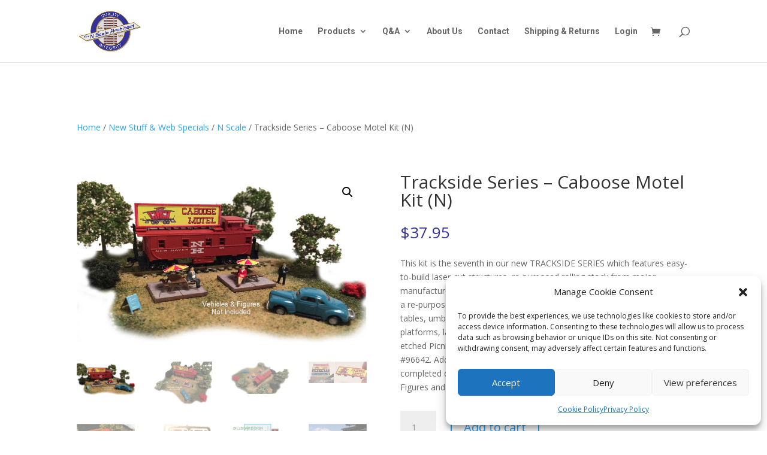

--- FILE ---
content_type: text/html; charset=utf-8
request_url: https://www.google.com/recaptcha/api2/anchor?ar=1&k=6LeZQywsAAAAAP-ZHj1jd3EMQFFCkS3NEWZ4LNyX&co=aHR0cHM6Ly90aGVuYXJjaC5jb206NDQz&hl=en&v=PoyoqOPhxBO7pBk68S4YbpHZ&size=invisible&anchor-ms=20000&execute-ms=30000&cb=2o2a1ptamsx3
body_size: 48910
content:
<!DOCTYPE HTML><html dir="ltr" lang="en"><head><meta http-equiv="Content-Type" content="text/html; charset=UTF-8">
<meta http-equiv="X-UA-Compatible" content="IE=edge">
<title>reCAPTCHA</title>
<style type="text/css">
/* cyrillic-ext */
@font-face {
  font-family: 'Roboto';
  font-style: normal;
  font-weight: 400;
  font-stretch: 100%;
  src: url(//fonts.gstatic.com/s/roboto/v48/KFO7CnqEu92Fr1ME7kSn66aGLdTylUAMa3GUBHMdazTgWw.woff2) format('woff2');
  unicode-range: U+0460-052F, U+1C80-1C8A, U+20B4, U+2DE0-2DFF, U+A640-A69F, U+FE2E-FE2F;
}
/* cyrillic */
@font-face {
  font-family: 'Roboto';
  font-style: normal;
  font-weight: 400;
  font-stretch: 100%;
  src: url(//fonts.gstatic.com/s/roboto/v48/KFO7CnqEu92Fr1ME7kSn66aGLdTylUAMa3iUBHMdazTgWw.woff2) format('woff2');
  unicode-range: U+0301, U+0400-045F, U+0490-0491, U+04B0-04B1, U+2116;
}
/* greek-ext */
@font-face {
  font-family: 'Roboto';
  font-style: normal;
  font-weight: 400;
  font-stretch: 100%;
  src: url(//fonts.gstatic.com/s/roboto/v48/KFO7CnqEu92Fr1ME7kSn66aGLdTylUAMa3CUBHMdazTgWw.woff2) format('woff2');
  unicode-range: U+1F00-1FFF;
}
/* greek */
@font-face {
  font-family: 'Roboto';
  font-style: normal;
  font-weight: 400;
  font-stretch: 100%;
  src: url(//fonts.gstatic.com/s/roboto/v48/KFO7CnqEu92Fr1ME7kSn66aGLdTylUAMa3-UBHMdazTgWw.woff2) format('woff2');
  unicode-range: U+0370-0377, U+037A-037F, U+0384-038A, U+038C, U+038E-03A1, U+03A3-03FF;
}
/* math */
@font-face {
  font-family: 'Roboto';
  font-style: normal;
  font-weight: 400;
  font-stretch: 100%;
  src: url(//fonts.gstatic.com/s/roboto/v48/KFO7CnqEu92Fr1ME7kSn66aGLdTylUAMawCUBHMdazTgWw.woff2) format('woff2');
  unicode-range: U+0302-0303, U+0305, U+0307-0308, U+0310, U+0312, U+0315, U+031A, U+0326-0327, U+032C, U+032F-0330, U+0332-0333, U+0338, U+033A, U+0346, U+034D, U+0391-03A1, U+03A3-03A9, U+03B1-03C9, U+03D1, U+03D5-03D6, U+03F0-03F1, U+03F4-03F5, U+2016-2017, U+2034-2038, U+203C, U+2040, U+2043, U+2047, U+2050, U+2057, U+205F, U+2070-2071, U+2074-208E, U+2090-209C, U+20D0-20DC, U+20E1, U+20E5-20EF, U+2100-2112, U+2114-2115, U+2117-2121, U+2123-214F, U+2190, U+2192, U+2194-21AE, U+21B0-21E5, U+21F1-21F2, U+21F4-2211, U+2213-2214, U+2216-22FF, U+2308-230B, U+2310, U+2319, U+231C-2321, U+2336-237A, U+237C, U+2395, U+239B-23B7, U+23D0, U+23DC-23E1, U+2474-2475, U+25AF, U+25B3, U+25B7, U+25BD, U+25C1, U+25CA, U+25CC, U+25FB, U+266D-266F, U+27C0-27FF, U+2900-2AFF, U+2B0E-2B11, U+2B30-2B4C, U+2BFE, U+3030, U+FF5B, U+FF5D, U+1D400-1D7FF, U+1EE00-1EEFF;
}
/* symbols */
@font-face {
  font-family: 'Roboto';
  font-style: normal;
  font-weight: 400;
  font-stretch: 100%;
  src: url(//fonts.gstatic.com/s/roboto/v48/KFO7CnqEu92Fr1ME7kSn66aGLdTylUAMaxKUBHMdazTgWw.woff2) format('woff2');
  unicode-range: U+0001-000C, U+000E-001F, U+007F-009F, U+20DD-20E0, U+20E2-20E4, U+2150-218F, U+2190, U+2192, U+2194-2199, U+21AF, U+21E6-21F0, U+21F3, U+2218-2219, U+2299, U+22C4-22C6, U+2300-243F, U+2440-244A, U+2460-24FF, U+25A0-27BF, U+2800-28FF, U+2921-2922, U+2981, U+29BF, U+29EB, U+2B00-2BFF, U+4DC0-4DFF, U+FFF9-FFFB, U+10140-1018E, U+10190-1019C, U+101A0, U+101D0-101FD, U+102E0-102FB, U+10E60-10E7E, U+1D2C0-1D2D3, U+1D2E0-1D37F, U+1F000-1F0FF, U+1F100-1F1AD, U+1F1E6-1F1FF, U+1F30D-1F30F, U+1F315, U+1F31C, U+1F31E, U+1F320-1F32C, U+1F336, U+1F378, U+1F37D, U+1F382, U+1F393-1F39F, U+1F3A7-1F3A8, U+1F3AC-1F3AF, U+1F3C2, U+1F3C4-1F3C6, U+1F3CA-1F3CE, U+1F3D4-1F3E0, U+1F3ED, U+1F3F1-1F3F3, U+1F3F5-1F3F7, U+1F408, U+1F415, U+1F41F, U+1F426, U+1F43F, U+1F441-1F442, U+1F444, U+1F446-1F449, U+1F44C-1F44E, U+1F453, U+1F46A, U+1F47D, U+1F4A3, U+1F4B0, U+1F4B3, U+1F4B9, U+1F4BB, U+1F4BF, U+1F4C8-1F4CB, U+1F4D6, U+1F4DA, U+1F4DF, U+1F4E3-1F4E6, U+1F4EA-1F4ED, U+1F4F7, U+1F4F9-1F4FB, U+1F4FD-1F4FE, U+1F503, U+1F507-1F50B, U+1F50D, U+1F512-1F513, U+1F53E-1F54A, U+1F54F-1F5FA, U+1F610, U+1F650-1F67F, U+1F687, U+1F68D, U+1F691, U+1F694, U+1F698, U+1F6AD, U+1F6B2, U+1F6B9-1F6BA, U+1F6BC, U+1F6C6-1F6CF, U+1F6D3-1F6D7, U+1F6E0-1F6EA, U+1F6F0-1F6F3, U+1F6F7-1F6FC, U+1F700-1F7FF, U+1F800-1F80B, U+1F810-1F847, U+1F850-1F859, U+1F860-1F887, U+1F890-1F8AD, U+1F8B0-1F8BB, U+1F8C0-1F8C1, U+1F900-1F90B, U+1F93B, U+1F946, U+1F984, U+1F996, U+1F9E9, U+1FA00-1FA6F, U+1FA70-1FA7C, U+1FA80-1FA89, U+1FA8F-1FAC6, U+1FACE-1FADC, U+1FADF-1FAE9, U+1FAF0-1FAF8, U+1FB00-1FBFF;
}
/* vietnamese */
@font-face {
  font-family: 'Roboto';
  font-style: normal;
  font-weight: 400;
  font-stretch: 100%;
  src: url(//fonts.gstatic.com/s/roboto/v48/KFO7CnqEu92Fr1ME7kSn66aGLdTylUAMa3OUBHMdazTgWw.woff2) format('woff2');
  unicode-range: U+0102-0103, U+0110-0111, U+0128-0129, U+0168-0169, U+01A0-01A1, U+01AF-01B0, U+0300-0301, U+0303-0304, U+0308-0309, U+0323, U+0329, U+1EA0-1EF9, U+20AB;
}
/* latin-ext */
@font-face {
  font-family: 'Roboto';
  font-style: normal;
  font-weight: 400;
  font-stretch: 100%;
  src: url(//fonts.gstatic.com/s/roboto/v48/KFO7CnqEu92Fr1ME7kSn66aGLdTylUAMa3KUBHMdazTgWw.woff2) format('woff2');
  unicode-range: U+0100-02BA, U+02BD-02C5, U+02C7-02CC, U+02CE-02D7, U+02DD-02FF, U+0304, U+0308, U+0329, U+1D00-1DBF, U+1E00-1E9F, U+1EF2-1EFF, U+2020, U+20A0-20AB, U+20AD-20C0, U+2113, U+2C60-2C7F, U+A720-A7FF;
}
/* latin */
@font-face {
  font-family: 'Roboto';
  font-style: normal;
  font-weight: 400;
  font-stretch: 100%;
  src: url(//fonts.gstatic.com/s/roboto/v48/KFO7CnqEu92Fr1ME7kSn66aGLdTylUAMa3yUBHMdazQ.woff2) format('woff2');
  unicode-range: U+0000-00FF, U+0131, U+0152-0153, U+02BB-02BC, U+02C6, U+02DA, U+02DC, U+0304, U+0308, U+0329, U+2000-206F, U+20AC, U+2122, U+2191, U+2193, U+2212, U+2215, U+FEFF, U+FFFD;
}
/* cyrillic-ext */
@font-face {
  font-family: 'Roboto';
  font-style: normal;
  font-weight: 500;
  font-stretch: 100%;
  src: url(//fonts.gstatic.com/s/roboto/v48/KFO7CnqEu92Fr1ME7kSn66aGLdTylUAMa3GUBHMdazTgWw.woff2) format('woff2');
  unicode-range: U+0460-052F, U+1C80-1C8A, U+20B4, U+2DE0-2DFF, U+A640-A69F, U+FE2E-FE2F;
}
/* cyrillic */
@font-face {
  font-family: 'Roboto';
  font-style: normal;
  font-weight: 500;
  font-stretch: 100%;
  src: url(//fonts.gstatic.com/s/roboto/v48/KFO7CnqEu92Fr1ME7kSn66aGLdTylUAMa3iUBHMdazTgWw.woff2) format('woff2');
  unicode-range: U+0301, U+0400-045F, U+0490-0491, U+04B0-04B1, U+2116;
}
/* greek-ext */
@font-face {
  font-family: 'Roboto';
  font-style: normal;
  font-weight: 500;
  font-stretch: 100%;
  src: url(//fonts.gstatic.com/s/roboto/v48/KFO7CnqEu92Fr1ME7kSn66aGLdTylUAMa3CUBHMdazTgWw.woff2) format('woff2');
  unicode-range: U+1F00-1FFF;
}
/* greek */
@font-face {
  font-family: 'Roboto';
  font-style: normal;
  font-weight: 500;
  font-stretch: 100%;
  src: url(//fonts.gstatic.com/s/roboto/v48/KFO7CnqEu92Fr1ME7kSn66aGLdTylUAMa3-UBHMdazTgWw.woff2) format('woff2');
  unicode-range: U+0370-0377, U+037A-037F, U+0384-038A, U+038C, U+038E-03A1, U+03A3-03FF;
}
/* math */
@font-face {
  font-family: 'Roboto';
  font-style: normal;
  font-weight: 500;
  font-stretch: 100%;
  src: url(//fonts.gstatic.com/s/roboto/v48/KFO7CnqEu92Fr1ME7kSn66aGLdTylUAMawCUBHMdazTgWw.woff2) format('woff2');
  unicode-range: U+0302-0303, U+0305, U+0307-0308, U+0310, U+0312, U+0315, U+031A, U+0326-0327, U+032C, U+032F-0330, U+0332-0333, U+0338, U+033A, U+0346, U+034D, U+0391-03A1, U+03A3-03A9, U+03B1-03C9, U+03D1, U+03D5-03D6, U+03F0-03F1, U+03F4-03F5, U+2016-2017, U+2034-2038, U+203C, U+2040, U+2043, U+2047, U+2050, U+2057, U+205F, U+2070-2071, U+2074-208E, U+2090-209C, U+20D0-20DC, U+20E1, U+20E5-20EF, U+2100-2112, U+2114-2115, U+2117-2121, U+2123-214F, U+2190, U+2192, U+2194-21AE, U+21B0-21E5, U+21F1-21F2, U+21F4-2211, U+2213-2214, U+2216-22FF, U+2308-230B, U+2310, U+2319, U+231C-2321, U+2336-237A, U+237C, U+2395, U+239B-23B7, U+23D0, U+23DC-23E1, U+2474-2475, U+25AF, U+25B3, U+25B7, U+25BD, U+25C1, U+25CA, U+25CC, U+25FB, U+266D-266F, U+27C0-27FF, U+2900-2AFF, U+2B0E-2B11, U+2B30-2B4C, U+2BFE, U+3030, U+FF5B, U+FF5D, U+1D400-1D7FF, U+1EE00-1EEFF;
}
/* symbols */
@font-face {
  font-family: 'Roboto';
  font-style: normal;
  font-weight: 500;
  font-stretch: 100%;
  src: url(//fonts.gstatic.com/s/roboto/v48/KFO7CnqEu92Fr1ME7kSn66aGLdTylUAMaxKUBHMdazTgWw.woff2) format('woff2');
  unicode-range: U+0001-000C, U+000E-001F, U+007F-009F, U+20DD-20E0, U+20E2-20E4, U+2150-218F, U+2190, U+2192, U+2194-2199, U+21AF, U+21E6-21F0, U+21F3, U+2218-2219, U+2299, U+22C4-22C6, U+2300-243F, U+2440-244A, U+2460-24FF, U+25A0-27BF, U+2800-28FF, U+2921-2922, U+2981, U+29BF, U+29EB, U+2B00-2BFF, U+4DC0-4DFF, U+FFF9-FFFB, U+10140-1018E, U+10190-1019C, U+101A0, U+101D0-101FD, U+102E0-102FB, U+10E60-10E7E, U+1D2C0-1D2D3, U+1D2E0-1D37F, U+1F000-1F0FF, U+1F100-1F1AD, U+1F1E6-1F1FF, U+1F30D-1F30F, U+1F315, U+1F31C, U+1F31E, U+1F320-1F32C, U+1F336, U+1F378, U+1F37D, U+1F382, U+1F393-1F39F, U+1F3A7-1F3A8, U+1F3AC-1F3AF, U+1F3C2, U+1F3C4-1F3C6, U+1F3CA-1F3CE, U+1F3D4-1F3E0, U+1F3ED, U+1F3F1-1F3F3, U+1F3F5-1F3F7, U+1F408, U+1F415, U+1F41F, U+1F426, U+1F43F, U+1F441-1F442, U+1F444, U+1F446-1F449, U+1F44C-1F44E, U+1F453, U+1F46A, U+1F47D, U+1F4A3, U+1F4B0, U+1F4B3, U+1F4B9, U+1F4BB, U+1F4BF, U+1F4C8-1F4CB, U+1F4D6, U+1F4DA, U+1F4DF, U+1F4E3-1F4E6, U+1F4EA-1F4ED, U+1F4F7, U+1F4F9-1F4FB, U+1F4FD-1F4FE, U+1F503, U+1F507-1F50B, U+1F50D, U+1F512-1F513, U+1F53E-1F54A, U+1F54F-1F5FA, U+1F610, U+1F650-1F67F, U+1F687, U+1F68D, U+1F691, U+1F694, U+1F698, U+1F6AD, U+1F6B2, U+1F6B9-1F6BA, U+1F6BC, U+1F6C6-1F6CF, U+1F6D3-1F6D7, U+1F6E0-1F6EA, U+1F6F0-1F6F3, U+1F6F7-1F6FC, U+1F700-1F7FF, U+1F800-1F80B, U+1F810-1F847, U+1F850-1F859, U+1F860-1F887, U+1F890-1F8AD, U+1F8B0-1F8BB, U+1F8C0-1F8C1, U+1F900-1F90B, U+1F93B, U+1F946, U+1F984, U+1F996, U+1F9E9, U+1FA00-1FA6F, U+1FA70-1FA7C, U+1FA80-1FA89, U+1FA8F-1FAC6, U+1FACE-1FADC, U+1FADF-1FAE9, U+1FAF0-1FAF8, U+1FB00-1FBFF;
}
/* vietnamese */
@font-face {
  font-family: 'Roboto';
  font-style: normal;
  font-weight: 500;
  font-stretch: 100%;
  src: url(//fonts.gstatic.com/s/roboto/v48/KFO7CnqEu92Fr1ME7kSn66aGLdTylUAMa3OUBHMdazTgWw.woff2) format('woff2');
  unicode-range: U+0102-0103, U+0110-0111, U+0128-0129, U+0168-0169, U+01A0-01A1, U+01AF-01B0, U+0300-0301, U+0303-0304, U+0308-0309, U+0323, U+0329, U+1EA0-1EF9, U+20AB;
}
/* latin-ext */
@font-face {
  font-family: 'Roboto';
  font-style: normal;
  font-weight: 500;
  font-stretch: 100%;
  src: url(//fonts.gstatic.com/s/roboto/v48/KFO7CnqEu92Fr1ME7kSn66aGLdTylUAMa3KUBHMdazTgWw.woff2) format('woff2');
  unicode-range: U+0100-02BA, U+02BD-02C5, U+02C7-02CC, U+02CE-02D7, U+02DD-02FF, U+0304, U+0308, U+0329, U+1D00-1DBF, U+1E00-1E9F, U+1EF2-1EFF, U+2020, U+20A0-20AB, U+20AD-20C0, U+2113, U+2C60-2C7F, U+A720-A7FF;
}
/* latin */
@font-face {
  font-family: 'Roboto';
  font-style: normal;
  font-weight: 500;
  font-stretch: 100%;
  src: url(//fonts.gstatic.com/s/roboto/v48/KFO7CnqEu92Fr1ME7kSn66aGLdTylUAMa3yUBHMdazQ.woff2) format('woff2');
  unicode-range: U+0000-00FF, U+0131, U+0152-0153, U+02BB-02BC, U+02C6, U+02DA, U+02DC, U+0304, U+0308, U+0329, U+2000-206F, U+20AC, U+2122, U+2191, U+2193, U+2212, U+2215, U+FEFF, U+FFFD;
}
/* cyrillic-ext */
@font-face {
  font-family: 'Roboto';
  font-style: normal;
  font-weight: 900;
  font-stretch: 100%;
  src: url(//fonts.gstatic.com/s/roboto/v48/KFO7CnqEu92Fr1ME7kSn66aGLdTylUAMa3GUBHMdazTgWw.woff2) format('woff2');
  unicode-range: U+0460-052F, U+1C80-1C8A, U+20B4, U+2DE0-2DFF, U+A640-A69F, U+FE2E-FE2F;
}
/* cyrillic */
@font-face {
  font-family: 'Roboto';
  font-style: normal;
  font-weight: 900;
  font-stretch: 100%;
  src: url(//fonts.gstatic.com/s/roboto/v48/KFO7CnqEu92Fr1ME7kSn66aGLdTylUAMa3iUBHMdazTgWw.woff2) format('woff2');
  unicode-range: U+0301, U+0400-045F, U+0490-0491, U+04B0-04B1, U+2116;
}
/* greek-ext */
@font-face {
  font-family: 'Roboto';
  font-style: normal;
  font-weight: 900;
  font-stretch: 100%;
  src: url(//fonts.gstatic.com/s/roboto/v48/KFO7CnqEu92Fr1ME7kSn66aGLdTylUAMa3CUBHMdazTgWw.woff2) format('woff2');
  unicode-range: U+1F00-1FFF;
}
/* greek */
@font-face {
  font-family: 'Roboto';
  font-style: normal;
  font-weight: 900;
  font-stretch: 100%;
  src: url(//fonts.gstatic.com/s/roboto/v48/KFO7CnqEu92Fr1ME7kSn66aGLdTylUAMa3-UBHMdazTgWw.woff2) format('woff2');
  unicode-range: U+0370-0377, U+037A-037F, U+0384-038A, U+038C, U+038E-03A1, U+03A3-03FF;
}
/* math */
@font-face {
  font-family: 'Roboto';
  font-style: normal;
  font-weight: 900;
  font-stretch: 100%;
  src: url(//fonts.gstatic.com/s/roboto/v48/KFO7CnqEu92Fr1ME7kSn66aGLdTylUAMawCUBHMdazTgWw.woff2) format('woff2');
  unicode-range: U+0302-0303, U+0305, U+0307-0308, U+0310, U+0312, U+0315, U+031A, U+0326-0327, U+032C, U+032F-0330, U+0332-0333, U+0338, U+033A, U+0346, U+034D, U+0391-03A1, U+03A3-03A9, U+03B1-03C9, U+03D1, U+03D5-03D6, U+03F0-03F1, U+03F4-03F5, U+2016-2017, U+2034-2038, U+203C, U+2040, U+2043, U+2047, U+2050, U+2057, U+205F, U+2070-2071, U+2074-208E, U+2090-209C, U+20D0-20DC, U+20E1, U+20E5-20EF, U+2100-2112, U+2114-2115, U+2117-2121, U+2123-214F, U+2190, U+2192, U+2194-21AE, U+21B0-21E5, U+21F1-21F2, U+21F4-2211, U+2213-2214, U+2216-22FF, U+2308-230B, U+2310, U+2319, U+231C-2321, U+2336-237A, U+237C, U+2395, U+239B-23B7, U+23D0, U+23DC-23E1, U+2474-2475, U+25AF, U+25B3, U+25B7, U+25BD, U+25C1, U+25CA, U+25CC, U+25FB, U+266D-266F, U+27C0-27FF, U+2900-2AFF, U+2B0E-2B11, U+2B30-2B4C, U+2BFE, U+3030, U+FF5B, U+FF5D, U+1D400-1D7FF, U+1EE00-1EEFF;
}
/* symbols */
@font-face {
  font-family: 'Roboto';
  font-style: normal;
  font-weight: 900;
  font-stretch: 100%;
  src: url(//fonts.gstatic.com/s/roboto/v48/KFO7CnqEu92Fr1ME7kSn66aGLdTylUAMaxKUBHMdazTgWw.woff2) format('woff2');
  unicode-range: U+0001-000C, U+000E-001F, U+007F-009F, U+20DD-20E0, U+20E2-20E4, U+2150-218F, U+2190, U+2192, U+2194-2199, U+21AF, U+21E6-21F0, U+21F3, U+2218-2219, U+2299, U+22C4-22C6, U+2300-243F, U+2440-244A, U+2460-24FF, U+25A0-27BF, U+2800-28FF, U+2921-2922, U+2981, U+29BF, U+29EB, U+2B00-2BFF, U+4DC0-4DFF, U+FFF9-FFFB, U+10140-1018E, U+10190-1019C, U+101A0, U+101D0-101FD, U+102E0-102FB, U+10E60-10E7E, U+1D2C0-1D2D3, U+1D2E0-1D37F, U+1F000-1F0FF, U+1F100-1F1AD, U+1F1E6-1F1FF, U+1F30D-1F30F, U+1F315, U+1F31C, U+1F31E, U+1F320-1F32C, U+1F336, U+1F378, U+1F37D, U+1F382, U+1F393-1F39F, U+1F3A7-1F3A8, U+1F3AC-1F3AF, U+1F3C2, U+1F3C4-1F3C6, U+1F3CA-1F3CE, U+1F3D4-1F3E0, U+1F3ED, U+1F3F1-1F3F3, U+1F3F5-1F3F7, U+1F408, U+1F415, U+1F41F, U+1F426, U+1F43F, U+1F441-1F442, U+1F444, U+1F446-1F449, U+1F44C-1F44E, U+1F453, U+1F46A, U+1F47D, U+1F4A3, U+1F4B0, U+1F4B3, U+1F4B9, U+1F4BB, U+1F4BF, U+1F4C8-1F4CB, U+1F4D6, U+1F4DA, U+1F4DF, U+1F4E3-1F4E6, U+1F4EA-1F4ED, U+1F4F7, U+1F4F9-1F4FB, U+1F4FD-1F4FE, U+1F503, U+1F507-1F50B, U+1F50D, U+1F512-1F513, U+1F53E-1F54A, U+1F54F-1F5FA, U+1F610, U+1F650-1F67F, U+1F687, U+1F68D, U+1F691, U+1F694, U+1F698, U+1F6AD, U+1F6B2, U+1F6B9-1F6BA, U+1F6BC, U+1F6C6-1F6CF, U+1F6D3-1F6D7, U+1F6E0-1F6EA, U+1F6F0-1F6F3, U+1F6F7-1F6FC, U+1F700-1F7FF, U+1F800-1F80B, U+1F810-1F847, U+1F850-1F859, U+1F860-1F887, U+1F890-1F8AD, U+1F8B0-1F8BB, U+1F8C0-1F8C1, U+1F900-1F90B, U+1F93B, U+1F946, U+1F984, U+1F996, U+1F9E9, U+1FA00-1FA6F, U+1FA70-1FA7C, U+1FA80-1FA89, U+1FA8F-1FAC6, U+1FACE-1FADC, U+1FADF-1FAE9, U+1FAF0-1FAF8, U+1FB00-1FBFF;
}
/* vietnamese */
@font-face {
  font-family: 'Roboto';
  font-style: normal;
  font-weight: 900;
  font-stretch: 100%;
  src: url(//fonts.gstatic.com/s/roboto/v48/KFO7CnqEu92Fr1ME7kSn66aGLdTylUAMa3OUBHMdazTgWw.woff2) format('woff2');
  unicode-range: U+0102-0103, U+0110-0111, U+0128-0129, U+0168-0169, U+01A0-01A1, U+01AF-01B0, U+0300-0301, U+0303-0304, U+0308-0309, U+0323, U+0329, U+1EA0-1EF9, U+20AB;
}
/* latin-ext */
@font-face {
  font-family: 'Roboto';
  font-style: normal;
  font-weight: 900;
  font-stretch: 100%;
  src: url(//fonts.gstatic.com/s/roboto/v48/KFO7CnqEu92Fr1ME7kSn66aGLdTylUAMa3KUBHMdazTgWw.woff2) format('woff2');
  unicode-range: U+0100-02BA, U+02BD-02C5, U+02C7-02CC, U+02CE-02D7, U+02DD-02FF, U+0304, U+0308, U+0329, U+1D00-1DBF, U+1E00-1E9F, U+1EF2-1EFF, U+2020, U+20A0-20AB, U+20AD-20C0, U+2113, U+2C60-2C7F, U+A720-A7FF;
}
/* latin */
@font-face {
  font-family: 'Roboto';
  font-style: normal;
  font-weight: 900;
  font-stretch: 100%;
  src: url(//fonts.gstatic.com/s/roboto/v48/KFO7CnqEu92Fr1ME7kSn66aGLdTylUAMa3yUBHMdazQ.woff2) format('woff2');
  unicode-range: U+0000-00FF, U+0131, U+0152-0153, U+02BB-02BC, U+02C6, U+02DA, U+02DC, U+0304, U+0308, U+0329, U+2000-206F, U+20AC, U+2122, U+2191, U+2193, U+2212, U+2215, U+FEFF, U+FFFD;
}

</style>
<link rel="stylesheet" type="text/css" href="https://www.gstatic.com/recaptcha/releases/PoyoqOPhxBO7pBk68S4YbpHZ/styles__ltr.css">
<script nonce="EYO6U1jojZOkjVNBpW3aiQ" type="text/javascript">window['__recaptcha_api'] = 'https://www.google.com/recaptcha/api2/';</script>
<script type="text/javascript" src="https://www.gstatic.com/recaptcha/releases/PoyoqOPhxBO7pBk68S4YbpHZ/recaptcha__en.js" nonce="EYO6U1jojZOkjVNBpW3aiQ">
      
    </script></head>
<body><div id="rc-anchor-alert" class="rc-anchor-alert"></div>
<input type="hidden" id="recaptcha-token" value="[base64]">
<script type="text/javascript" nonce="EYO6U1jojZOkjVNBpW3aiQ">
      recaptcha.anchor.Main.init("[\x22ainput\x22,[\x22bgdata\x22,\x22\x22,\[base64]/[base64]/MjU1Ong/[base64]/[base64]/[base64]/[base64]/[base64]/[base64]/[base64]/[base64]/[base64]/[base64]/[base64]/[base64]/[base64]/[base64]/[base64]\\u003d\x22,\[base64]\\u003d\\u003d\x22,\x22w4tzV8ODRV/CnMKoI3tZM8OdJHLDrcOydyLCh8KDw5vDlcOzOsKhLMKLcF94FAnDrcK1NhDCusKBw6/[base64]/[base64]/[base64]/wrnCi2jDrsK2RnTCv8O5AEPDqynDjU0vw5DDnA8bwqsxw6HComk2wpYaQMK1CsKDwq7DjDUxw5fCnMOLXMO4woF9w7Qowp/[base64]/DhMKawqAkWX8Dw50hwqkNe8OqB8OJwrTCmT7CkWvCv8KBVCpdZcKxwqTCnMOowqDDq8KeJCwUfQDDlSfDicKHXX8vR8Kxd8ODw6bDmsOePMKew7YHWcKCwr1LNsOzw6fDhyV4w4/DvsKiFcKmw5QawrVXw6jCs8OOT8K5wqJhw4nDmcO+MnvClX1jw5zCuMOxZi/[base64]/DoQ9Uw6UDXMKSVMKYw5PCjHRZwqFzUzzDpsKYw4LDrXXCocOCwo5vw4EqC0/[base64]/[base64]/DgVRgasKeKsKAwprCgkvDiMO4OsKxwoLDlsKIeFtEwpTClXfDqEvDkWp4AMONTXBVFcOww4TDocKIYkfCgCDDmy7Dr8KQw596wo0sd8KBw5HDssOAwqw8w4RkEMOrckdmwqEQdUDCncOnU8Okw4DCrWAXORXDig/DtcKsw7XClsOywoLDuAEhw5jDomTCh8OGw6E6wp7CgzlMbMKlGsKaw7fCgsOKCzXCnkJ7w6jCl8OmwodVw6bDjF/[base64]/FUQ6GQPDn2XCgARSwoZVZcOIS0NVY8OWwrfCrF1ywotAwoLCszdlw7vDtUU1cjHCjcO/wroWZcOWw7jCvcOIwphRC2XCtXkPGS8zF8OfcmV2ZQDDsMOwSD1tXVFMw6jCrMOfwoXCqsOPfmQyLMK3wrocwrQjw4bDrcKaMTbDuz96AMOIGm/DlcK1HRnDoMObHcKzw6R3woPDmAzDhHDCmRnChEbCk1rDn8KxHAQqw6NFw6wcBMK/[base64]/DlUHDqMOpCHzCuDUsOcKRwqfDmcK4X8Okw7rCnjpnwpZowo9JHXvCiMOpJsKawr9JDXlnMxVJI8KZJh95TgnDkxJ7PypbwqTCsB/CjMK5w7TDvsKaw5IfAGnCk8KBw7USGWDDrsKBATJkwoRbSXxPacOVwo3DncOUwoNgw5J0cz3CmFhZQMKOw7RWR8KDw7k5wq4sM8KLwr4GTgkUw4NxccKCw4R+wqLCl8KGJQzCqcKPQC58w4wUw5hpZwPCssO9MHzDqyQtEj4aIQhSwqJcXhzDkD/DucOrKwJxTsKVFsKXwrdbRg7DqFfCk2A9w4ctUzjDscOEwp7Drh7DvsO4VMO+w6UPLhtsaQrDkA0Bwr/[base64]/DkMOtLzgbw73DnRfCucKGGMOPLcOhwr/CkUMHQ39aw5MXRcKiw45fGMOnw5PCjGzCjjFHw67DlGMCw4I3MCJaw6bCusKrAWbDksKWN8OeS8K/fsOsw7rDkl/[base64]/CjgouaWXDtjMhw4HDs8OrQcOTwpTCl8KEKsK/HMKLwrlLw4lkw7XCpiLCvVYJwpDCklR2wq7ClHXDmsOWJsKgbzNiRsOXZmAWwrHCvsO/w4tmb8Kpdm/Cvj3DtXPCsMKTEwRwUcO9wonCol7CpMOjwoXChnxBdkvClcO1w4vCtcOpwr3DuR8bwpHDj8OOw7AQwr8zwp0uMQx+w4/DhsOSWiXCgcOxBW7DiWnCkcKxNUQwwqUIwpAcw4JOw7jDsz0lw6QmBMO3w5cUwrPCjQZqY8ORwrzDosK9LMOubgEpUC8ATzfCucOZbMOPDsO6w6MnRsOEJ8OTOsKAV8KFw5fCpifDrUZQWlfDsMK7Tj7DnsOtw5/CqcOzZwDDm8OcWTdFeFXDr2pawovCqMKtasKGXcOSw6XDiz3CgXQGw5rDosKqJD/DoVw/BRjCkxggDj1RZHfCmTQIwp4Lwp4cdQ9twohrMMK0SMKANsKIwqLCj8K2wq3ChjHClDxNw5Rfw5Q7GyXCkHDCp1xyJsOsw70PeX3Cj8ObPcKzLMKJGcKxC8Oxw7HDgW/Ds27DsnRcHsKkfMKaBsO6w5ZUKhhsw4d+ZyFsTsOEYxY9fsKVWGMpw6zCjz0JIgtiNcOlwpc+cH3ChMORLsOywo7DnisTUcO3w54Uc8ObHEVMwoJdMS/DgcO5NMK4wozDgQnDhSkow49LUsKPwqjCvXNXcMODwqhMVMOow4kcwrTCo8KiU3rChMO/ahzDtzBMw4ULYsKjasOqE8Kswqw0w7PCsjp3w6gMw4NEw7oswppcfMKWIxt4woJ7woB6KizDiMOLw6jCgyspw6NTZMOmw47CusKmQDhiw6/CqUfCi3/DlMKGTSU4w63Cg28Ew6TChQhdXxHDqsODwr5Iw4jDksOrw4cswpIqXcOPw77CohHCv8KjwpzDvcKqw6BFw54sBj/[base64]/wo/ChQvCisKcB3ZVXxodEFDCq8O+CAjDsBvCvG4fasOww6nChcKIQjREwrIdwo/CrDAjUU/Crxs1woJ4wq9FV1UbP8Opw7TCv8KPwq4gw5/DkcKNdX7DpMOjw4lOwoLCoDLCtMORM0XCrcKhw554w4AwwqzCiMKxwochw4zCsW7Dp8OywrlkOALDqMOBWHfChnwJc0/[base64]/bRXDo8KFZsKbTsOoAVzDk2rCu8Khw63DlgE0wrlmwojDlMOwwpclwqnCusKJBsKyG8KRYsKOdEnDj0ZAwonDsG1+VzHCvcONWGJWE8OAM8Oww6RvQ0bDpcKvJsO5KDfDjWjDl8Kuw5rCtkRXwqAEwr1dw4LDgA/CssKATQwLw7EpwpzDkcOFworCocOiw617wrLDqcOewpDDr8KGw6jDlQ/CjiNXOWZgwqDDkcO7wq4vSmlPbADCmX4/K8K5woQ3wp7DnsObwrXDncOhwr0/w4E8U8OiwrE2wpRnBcONwoPCoX7Cl8Ocw5zDjcOACcOUKMOSwpAZHcOHR8OSUnvCjsOjw4rDrCzCtsKDwqkWw7vCicOIwofCrFJpw7DDs8OlPcKFXsOTOsOLBcObw65ZwrvCpcODw4TCusKew57Dh8OJN8Kmw5V9w51wBcKww50hwprDrVoCQ00/w71Yw7txDQkpdcOBwpvCvcKow7TCmDfDvAI4CMOpQMOHUMOYw5jCqsOyex/DmEd1I2jDpcO0H8KtOXghK8O6F3fCiMOuBcKUw6XCt8OKPcObw5zDu0LCkXTCumnDu8OIw4nDucOjGDYqXm4TKU/CqcOAw7/Ds8K5wozCpMKIZcKJFGpcH1scwqoLQcKdIhPDpcK1wpcLw6LDh0cXwq/DtMKBwqnDknjDosOHwrXDh8OLwpB2w5F8OMKJwr/[base64]/K2TDmcOuLC19BcOHUx9vw6hDfQvCgMKPAcKHBizCuVbDrnUjL8KLwoUsC1YSFWzCocO/I3XDjMOOw6d+esK5wpTDicKOVcOCJcOMwpLCusKew43DnxpMwqDCscORRMK8UcKrfsKsOlDClnTDnMOPF8OSPzMCwoJSwpfCoEbDtkAQAcKuHWPCgw0OwqQ2FGPDpzjCmGjCjm/[base64]/w4FFJsKma8KxJMOuVMK7wrkMwqcsw4lRTMO4PcO9K8OBw5rCjsK9wp3DoS5Qw6LDqU8HD8O2CsKGTsKkbcOACxpwY8OPw6jDisK9wpPCncK5OXRPQsKvU2IPwrnDhsK3wrHCqMK7GMOdOFtURiYfd2lyZsOYUsKxwqXCmcKuwoxXw4/CkMONw5NnR8OybsKULMOtw6Z5w5jClsOuw6HDqMOqw6ReIBbCiwvCk8O1d1HCgcKXw63CkRDDr0LCvMK0wqN0esOoSsOnwoTCigrDs0t/w4XDncOMR8ORwoXDrsKAw4N5H8Ksw4fDv8OWCcKvwphISMK3fhnDi8Knw4zClSIWw5DDhsK2S0fDnFDDu8KSw6Vrw4MfM8KTw7ohfsOVVznCnMKtNA/CrCzDqx1SScOANxTDvnTCrGjCuHXCmyXDkEYQZcK1YMKiw5/[base64]/Dml5bw5svPFXCgMO7w57Dq8KHwq4OQ38uw6RkwpLDgcObw6gkw7A2worCoBsIw5B2wo5FwowdwpNYwr3CqsOtPU7ChW5RwrtxeRkMwobCh8O8XsK9NX/DmMKFeMKBwp/ChMKRJMKIw6nCk8Kwwq1lw5M1CcKuw5Q2woIOAw90SnFXCcK0P0vCvsKgX8OaRcKmw6Myw69iagEIYcOOwpXDoy8fFcK9w7vCrsOywojDhSUrwqbCnVFuwqc0w4dQw4XDo8O7wpAudcKyNlU8Sj/[base64]/[base64]/[base64]/T8KtQw8neELCmgfDjsKSJQLCviQ+P8K5BTTDq8OPDUrDr8OxbcOKMgoGw4vDocOwVTPCv8OqXWjDu2YDwrJlwqVVwpoowpwLwrwmeVDDmGvCosOvOScwEC/CucKqwpkRNHvCncOAbivCmxzDt8KzEcKWDcKtOsOHw6MOwofDmmjCqCzDkUURw7zCg8Ondg5CwoB7TsOuF8OVw4ZLQsOfKXcWYk9dw5QML1/CnTPCm8Ooc1XDpsO+wp3CmMKPKj8qwr3CksOaw4jCjlfCvB4dRzJLDsO3HMOlDcObesKUwrgbwqzCtsOvKMOlWAvDgmgzw6s/[base64]/woMLZ8OZwo4HF8K2IggZc3Nfw4nCosKMwp/CqMKjbBQRwqwNaMK7VwrClUHCs8K9woAqNC9nwq9cwql/D8OdA8O/[base64]/D1/[base64]/CqHPDoMOBw7QhPsOFMcOpwqkww4wMcnLCscOvGsKsLBx6w4PDnV5Iw5RLUHrCqU15w6hawpBgw4UhUTrCjgbCjcOzwrzClMKdw6TCsmjCgcOtwp5lw7t4w68NXcK/[base64]/[base64]/DhA7DssOASMKwwp3Cv8OnMsO7ER3DkDoJcMOvR1rDmMOpVMKxGsK3w53DnsOOwrkmwqHCiBHCtQlxSlVDQkfDihjDpMOXXMOrw7rCiMK5wqPCr8OWwpkpclwOYjsqRnIIYMOYwr/DniTDq24Uw6ROw7PDn8K1w54Yw4DCsMKJKB0bw58saMKMXinDgcOkGsKXSjNXw4XDug3Dq8K4YGIqQsOTwqjDlUQNwpzDvcOaw5xVw6jCohl/[base64]/Cq3bCjQoqw59MeBZqw51VwqrDmk/[base64]/CpMKTwrHCicOjfsOYDRnDiyzDnRjDi8KYw4LCq8OVw6UVwpUSw5jCqH7DocOcw7XCtX7DqsO/Plgswogmw6VqUMKsw6QRIcKNw6rDjnHDt0TDjDN4w6xpwp7DuAfDlMKBUcOlwqrCl8OXw5YUMTrDoCV0wrpZwrd2wr9sw5hRJsKMNwLClcOww4bCrcKoZnpRwp91ZDRUw6XDpHPCgVI0GcOeMnbDjE7DoMKtwrrDjA4Jw67CocK0w7ExZ8KCwq/DmRnDo1HDhhUhwqTDqk7DllQMJcOHA8K2wpnDmTDDnzTDqcKDwqcDwqdxGMOyw5g7wqgGbMK1w7sIEsOADQNPNsOQOsOIaSh6w50twpjCosOBwrprwr/CozbDqiJtbBLCqTzDncK9w6NvwoTDjWXCrggUwqXCl8K7wrbCqSAbwq3DtFjCnsKsccKJw7bDm8K5wr7DhU8swqdZwonCi8O1IsKbwrzCgWQzTyB0TMK9w6dSHRkuw5wCScK4w6/[base64]/[base64]/[base64]/VcK7MsKQw4EHFVw0w6/DunHCtsKTw5LCuh/CgSnDoAFHwr7CtcOUwoI5JcKPw7XCmTbDgMOKICDDnsKVwpB/QTF9TcKvJxJmwoYIcsOWw5PCucKGP8OYw43CkcKWw6vChDgqwqJRwrQ5w7HCusOGSlDCsHjDocK4OzoRwoE0wrRyLMKeVBggwrvChcOHw7ILFAY5S8KhfcK4ZMKpWSM/[base64]/DmcK/w6XCu8KXXQDCtcKtN8KAw6U6SHttJlPCjMK5wq7DpsK/wp/[base64]/CmMOabsKWw5hOB39Jwp9Pw73DsMOXwpvCoEvCssOiPkfDm8O8w5HCr1w7w4YOwpZoWcOIw4QIwqTDvA8/fQ95wqPDpEXClFwOwr0uwobDpcOAAMKPwpdQw7NkY8Kyw7hnwrslw5jDgl7CisKuw49YCXtkw4xrOSHDq2TDrHtVLCVNw6dSNUJzwqEZccOQXsKMwpHDtEXDrsKawoLCgMKnwoZhLTTCoExFwqUuG8Oew4HCml9+I0TCmsK2M8OCAyYMw4rClX/Cu3FtwoFaw5LCtsKDeTh5Og1YbcOcAsK5VsKDw5/Cp8OlwpBLwpMJDkLDn8ObCCQyworDtMKFQCp2XMKuHi/CpVZRw6gcCMKOwqsowplKZlhNSUU6w5AjcMKbw7rDlnwafijDg8KGVmjDpcOPw5tgZjZzGg3DvWTCgMOKwp7DkcKnUcOzw6AywrvCpsKvJsKOQMOgOB5dw717ccOewrg/[base64]/S8KKJ8K5w4FGw4JrwpnCjMOiwozCt8KRw5l/[base64]/DinLDs8OvSMOMw5oWw4cow6LCvMOnwopyQhnCiBViWjoEwq/[base64]/Zn0pXnJ5wp7Dhz8kwo0Pw69gw7UDw55uMjDCgm5XIMOhw7nDs8OUfMKKDxjDggIbw4EMwqzCrcOeTU1yw5LDoMKOYmTDh8K4w7nDpnXDisKTwoYtN8KWw6sdcyTDr8OJwpfDjTTCtC3DlsOqAlDCq8Old3XDisK8w5IYwr/CgiRZwr/Dq03DvjXCh8KKw7zDlmclw6vDvcOAwp/DnWnCmcKkw6PDhsOncMKSOyhLGsOATnFbMAB/w4Bxw7HDtR3Ck0zChsOUFR/DhhXCicOMJcKTwo/CnsOVw64Pw6XDhH3Ctm8fUToHw5HDqkXDk8Oaw5zCrMKEWMKqw6EcHDpQwocGJlhWJA5VA8OSCgnDpcK7QyIgwqI1w7vDjcKVU8KWShbDkC1rw7UvcVLCvHo1YMO4wpHDiHfCpFFRSsOVUVVUwonDtT8ZwoY/EcKBwqrCu8OCHMOxw7rCgHrDv2Z/w6dLwpjCl8Ozw6xUQcKJw57DrMKaw6w1J8KrdMKjKlnCpQnCr8KfwqN6SMORKMKOw5AzNsKOw4vCmgYpw63Dky/DrS40Nh1/wr4resK8w53DvnrDvMKiwpTDsCMECsO3dcKhGlrCpD/[base64]/[base64]/[base64]/Dg8O5HSLDhMK+XcKUw6fDpXNxDCnCpsOxTXvCoGpMw6TDosKqcVjDmsKDwqgewrIvEMKQBsKNQVvCqHPCkDslw5d0fWvChMK1w5fCkcOxw5DCjMOfw6cBw7NjwqbCmsK/wp3CjMOPwoF1w5PChyvDnG4lw4nDp8Kewq/DrMOZwrrDtcKcJGzClMKNWUwlK8KkHMKPJwrCgsKpw5VBw7fCmcOzwpXDmTlGFcKWBcKewprClcKPCwbChi1Ww4rDqcKcwrfCnMKEwrcEwoAkw77DkMKRw6HDj8KiWcKwZmTCjMK8H8KJDxjDo8K/AX7DisOFRUrDhMKqYsOWNMOOwpUnw4UpwrNnwp3CvjHClsOlc8Kow5TDlBDCnx8iNlbCrkcqX0vDiADCgUbCrzvDvMKdw4lhwoXCg8KBwrhxw65+QSkYwogJScOsdsOXYsKIwrkCw6kww5/ClB/DssKpTcKgw6nCuMOcw7pBW2/[base64]/DnTEcwrcsw4DCjHbDvsOnw55iAhUCF8K/wozCl8Oqw7vCkMKFw4XCnHgpVsO8w6ZYw6fDq8KuI21Nwr7Dr2ASYcOnwqPCvsKbF8ORwoZuCcO1N8O0TzZRwpdbIMOvwofDgi/[base64]/[base64]/DqsOiYcOZOsKCw6LCoRjDvcKWOhbCg8KqLcKuwrzDnMOdHyDCsBjCoGLDosOWAsOvdMOTBsOiwq8NSMOZw6XDnMKsXTnCkHcqwozCkVN/wodmw4vDhcKww70lM8OGwprDmgjDkl7Dm8KoKH8kccOGw5zDtMKQMmhMwpDCrMKTwoc6AMO9w6jDjmBRw7DDqRY0wqrDtTM4wq9yQ8K5wrQXw6pnWMO9S3zCow1tZ8KVw4DCpcKew6nDkMOJwrZ6ahPDn8Ofw7PCuxlTZsO6w65gZcOrw7NnacO5w7bDtAQ/w4NCwqzCvSJJbcOuwp/Dq8O0D8KGwp7DiMKCUcO0wp7CtQR/fksgfijCicO1w4ghEMO6AQF6w5rDqSDDmzfDv0MlesKGw5s3X8K3w4sdw6fDpsO/GVHDvcKEV37CpD/[base64]/CqmZRwqXCr8KKNMOUwopNwpZ6wpJowpYTwrXDs1XCtmnDvznDmCjCiU5PH8OLK8KNUEPDvQPDkwY4AcKHwobCmcOkw5YjZMKjK8OvwrjCusKWMEnDksOlwrUwwrVkwobCrsO3RxPCjcOiJ8Oew4LDnsK9wqEEwqAWWjDDksK4XFjCoD3Cq1INQG1eWsOIw4HChEFTNn/DrcKILsOLMsOpPTksYVQzACPCpUbDrsKuw7jCrcKTwrdlw4DCnT3CjBvCsz3CocORw5vCuMO5wqd0wr07Pzd/bU93w7DDnF3DoQLCtzvCosKvFj1vUHM0wp47wqMJYsOZw5AleUPCo8Kxw6/CgsKgdsOXS8OZw6/CmcKUwoTDjD3CvcO1w5DDmMKSFnQQwr7DucO0wq3Dtjtkw5PDlcKewoPCvT8Jwr4XCMKEDGHCgMKkwoIAa8OUC2DDjkkgDER/S8Kgw7pgdy/[base64]/c3HCtkjDswnDg8Ovwqdqw4XDkwwMw6NXwrh8N8Kawp7CgFfDv8KXE8K6Mxp6GcKNMyfCt8OiNTFHB8KeEsK5w6ECwr/[base64]/CnSjDj8OPwqEnwp/CscOPQsOXw4Mqw5DDk0bDgxrDggZeWzRMFMO8EU5dwqTDtXBRL8KOw4diW1vDt0wSw44ww7k0Nh7DtBcUw7DDsMOHwpJXGcKgw5EqVWDDiW4He1ZXwqHCtsKYTXYowpbDkMKewp3CncOUIMKnw4PDmcOkw719w5TCm8OQw5sewpHCt8OJw5/ChgZLw4XDthTClcKKHxvCkh7DlE/Cvj9WVsK1A1PCrBhywp81w7FhwoDCtWwXwpEDwrDCm8KGwp1dwr/DgMKfKxprDMKpccKdOMKNwqLCn0/CvxXCniQVwpbCrVHDqHwdSsOWw6HCncK8wqTCv8Ozw5zDr8OpS8KBwo3DpVLDqTjDmsOFT8KxFcKOOyhJw6TDi0/DiMO/FMOFTsOCOG8JGsOIYMO9WlTDoAh9HcKww5fDosOiw4/[base64]/WcOEVkPCrHkoT1dnIsOiwqkuw7rDulUXKHE6HcORwrEeR2daEiRAw68LwoMDPCdCDMKHwphVwpk6HGImFHYOEibDrsONH1pQwrrCgMKOdMKwBH/CnA/CsRxBUCTDnMOfbMKPW8KDwqXCl1DClyY4wobCqiPCr8KEw7AjE8OkwqxHwpkYw6LDi8O1wrPCkMKKMcOMbjgXRMOSOmo2OsK/w7bDlG/CjsOvwq/CuMO5JALDpjgGVsOPMQPCqcK4JsKUTiDCmMOgRsKFIsOAwp7Cvx45w5Rowp3DiMOpw49DflvCgcOCw5BwSDNuw79DK8OCBFrDv8OhRH9Lw6PCoA9PGsO6aUrDgMOWw4/CnDjCs0jDscOAw7/Cp1EwSMK4PEXCnnHDmMKpw5trwpXDh8OYwqspEXHDhiBEwqEbD8OcT29Jf8KewoltTcOTwpHDvMOAMX3CoMKPwp3CthTDrcKjw4vDlcKcw5oywrhSUUNWw47ClBIBUMK0w7/[base64]/CmsKVwrw+BMK7wqPCvMK/[base64]/CgCQfVsK1RcO1fMKUw5B2wqnDjQh4w6PDgsO8esKEOcKzJ8KlwrgVQxjCu17Cm8KRdsO+FyXCimIEKQt7wrEyw4TDicKlw6lfWMOewrpbw7nCh0xpwpXDoybDm8OqGg9rwpp4KWIUw63CkUvDj8KYAcK/WDJtWMOzwr3DmSbCm8KeV8OUwrbDp2HDnlF/[base64]/ChQpXwqDDpTgcEyLDvsOYdsK0w5B6wrMecMOMwq/Dr8KYVgPCoDF0w73DqAfDpVc3wqZ0w5LCiE8MRigaw7vDuGtBwqDDmsKMwpgmwrgAw7bCscKdQggDLSbDhVVSeMOVCMKhdkjCuMOuQBBWw7XDkMO3w5XChGPDl8KpaF80wq1Mwp/CrmTCrsOkwpnCjsKgwqPDrMKXwpNuZ8K2BH4lwrczXlJDw7sWwpLClsOpw4N2VMKdUMOGGMKzTnrCoU/CjAYdw6bDq8OeZBljR3zDgHUNLQXDjcKjTVDCrT/Dh2TDpWxYw5w7dCrClMO1GMKYw5TCrMKJwoXCjUl/McKoWzTDisK7w7bDjyzChwLDlMKiZMOHTcKIw7pBwpLCtR16PXV4w7tWwr9uPVlIfV5gw4cXw6ANwonDmkUDKHHChMKhw6JQw5JAw6HCkcK2wqTDvcKyUMOLKSMpw59kw7ljw7lMwoRawrbDgxPDoU/ClcO5wrd8GFIlwoTDn8K9csOVfn4/wrk5PwAQRsOgYQU/e8OSBsOMw5bDk8Kvfk3Ck8OhbVFbFVJNw6rCjhjClVzCp3IqbMKycjbCjgRJfcKmCsOqHsOvw73DvMKyKHInw4TCiMOWw7VeRDd5GG7ClxJvw7rCnsKvdnrCryRhSiTDp3/[base64]/[base64]/Dg8KARcKgw6N5eQgYw74zdFQlZMOXeU81wrfDhS9lwrJDb8KnCTIIIcORw6fDkMOuwqTDn8O1SsOTwowKbcKkw4vDtMODwrbDg1spZh3Dom0/wp3Cq0/DghwLw4EXHsOhwofDkMOgw5XCpcOTD3DDqiYkw6jDkcOnNsONw5Ujw7rDjG3Ck3zDi0XCvQZeT8OSUlvCnS1vwovDpX4jwoM4w4Y1Ah/DnsO0FMKXeMKpbcO9fsKifcOEBQZoBMKTfcOibWlIw5DCqjzCi2rCmjvDkm3DgGtjw7QEN8OKaF0MwobDvwJhBGDCkgRvwqPDlHfCkcKsw4bCnxsLw5PCml03w4fCvcKzw5/DqMKMaVvDhcKEa2Evwqd3wqRpwprClmDCuifCnV9nV8K4w55TcsKDwqBwUFvDnsOTMxlbB8KHw5DDgRDCujNNL3Btw4HCm8OWYsKew6dmwpFBwqUFw7w+XcKhw63DrMKpBj3DsMODwqvCnMOBHETCr8KXwoPCpk/[base64]/DvsKfw7nCrcOCEMOSwqI9H8OHw57CgMKow5MzEsKSecOEYF/DuMOZwqYjwohHwrbDmlHCj8OEw5zCoBHDt8Kcwo/[base64]/DkjXCjcK1w7HCuy7DicK7ccOow5MpTHbCs8KFaD00wpN9w5TCnsKIwrnDocO6S8K6woZTSmLDisOidcKfYsO6WsOewo3CvBfCs8K1w6nCh1dEOm8Uw6YKbyTCi8KnIU1wX1F7w7NVw5bCqsOhChHCvcO0VkrDocOew6vCrwXCrMKQTMKrbMKQwotJwooNw7vDrz/ChFnCgMKkw5xnc0F2J8KLwqzDk1zCjsOxBGzDlyYpwqbCvcKawoAWwoDDtcOGw77DkU/[base64]/ZMKuwqAKYcKUw5/[base64]/DiwIZwpBBw7/[base64]/IMOfOMKCw4DCr8OYa8K3w6A3w4HDgyHCksKwRRI0UBcfwrA3Di8Qw5oYwppmAsOYPsOAwqEZE0DCiDbDlXXCvMO0w5NVeSZewo/[base64]/wr5lR8KZEsOvdcOgWTNkwo/CvMOFBGIqOU1eFk9MS1fCl3ZZJsKAd8OTwp3DosKcOB5oRcOwEjo8W8Kuw73DtAFmwoldZhHClHFcTiXDvcOOw4/Dg8KfIwHDn0R6O0XCnCPDq8ObJ2rCnBQZwr/CnsOnw6nDoCTCqhQQw5zDtcOKwps+wqLCosO1fcKZU8KFwpzCucO/OwprNkjCicOhH8OMwoFQEsO1IhDDocOjCMO/CjzDqwrCrsKHw7bDhXXCssK/[base64]/CrsOTwoJvw6nDmsOmC8O6wpdWw4dKYHQ/w5VhCF/Dvj3DpzTDoErDhgPCh1Q1w7LCiAXDlsOuwo/CpBjDscKkZFliw6BTw4Mcw4/DocO1THESwpAKw59BVsKxA8OEYMOoRjN1e8KfCBjDm8O/TMKscT9fwrDDg8OqwpvDusKiGjgjw5kLFRTDrUTDh8OSDMKow7LDhDTDhsOPw455w7ofwq1GwqBtw4vCjQ5/wpkUbWJxwpnDtMO+w7PCkMKJwqXDsMKFw7MIQV4CQcOVw78MZlp3H2RqN0HDtsKjwooaAsK6w683Z8K2cmbCtSbDjMKFwrvDlVgmwqXCmyRABsK5w43DjUU/FcKccU3DrMOOw6vDj8KPaMOfJMOjw4TCn0XDt3hHNgzCt8KnL8KUw6rCoEzDl8Ogw5Vmw4PCnXfCj0rCl8Ogd8Onw6s3X8OCw4vCkMOEw41Hw7TDrGbCrjNeST8oGnkaPMOAd3/DkiLDg8Omwp3DrMOqw448w7bDqyRQwoJPwpDDjsKwMwoeBsKwIsKDGMOTwrzDtcO9w6vCjCPDiwxgOcOpD8KnCsKBIsOyw43DvVYUwpDCr3ljwoMUw4AHw5PDscK5wr/CkVnCjxTDgMKBLGzClw/[base64]/DrQ7Dh8OeSVMew4fDnyXDmMKzOMKJB8OEw47Dk8KbMsKcw53CtcObQ8OxwrjCicK0woLCksO1fRADw5/DhBTDq8K8wpxbasKkw4ZWZMOVN8OcEA/CicOsH8Kuc8Oxwp4Yb8KjwrHDpEdhwr8GFRofCcOGdCzCvn8rAMOfaMO7w7XDrwPDgUHDo0k7w4TCqEUdwrvCrSRLYgDDqcOQw6Uvw6xqO2TCgG1ew4rDqnk/[base64]/DoEfCin0Ow7t/w4fDh8OMw4vCgXdBLkN7VcOPGcK9JsOow6XDghFPwqDCtsOcdDsfVsOwWsOewpfDv8O/[base64]/DtMOTNMKWBAQsZ8K2ZVrCnsO+w77Dp8OwCyTDs8Orw5TDo8K6OCEfwobCjXDCtnIZw5AnDcKJw7Q4wrwSRcKBwoPCnAXCkzR+w5vCj8KbQQnDj8OuwpYmBsKuRx/DkWzCtsOcw5PDoGvCjMK+YyLDvRbDv0JEI8KAw40hw4wEwq09wqdCw6t9PH43IkRdL8O4w4/DkcKrIGnCv2TCjcOnw59xwrnDl8KeJSfCk1V9RMOnBsOoBgXDsgcLFMKpLzLCkXDDul8LwqU5XFbDsD05w483Rz7CrGrDssONTxTDsA/DgWDDgcOgAlISTFsdwqRGwqRpwrZxRTNEw4/CgMKcw5HDoR4swpQww4LDnsOfw6cuw7/CiMOXf39cwqt9OyUCwpjChG1ESsOXwoLCm39cRl7CqXBPw57CtUNmw4TCpMODeCBNAh7DkBPCjw4LSyJcw4JYwrc4DMOvw43CgcKjan4swrxueTrCisO0wp4SwrxcwqvDmi3CrMKHRC7CiDp3XsOPUAfDowtCfsKvw51nPnJIXMOowqRmOMKEf8ONRmJAImPCvcK/TcOCbnXCj8OZHDrCsVvCvRIUw47CgX4zT8K6w57DhW5cGDsowqrDtMOoa1YqBcKITcKzwp/CkSjDjsK6NsKWw7p7wpHDtMKXw4XCogfDok7CpMKfw4/DuHbDpnHCgsKOwp8Ow6Z3w7BHazB0w7/DpcOmwo0yw6/[base64]/CuQnDi8OYLcKnwpUtwr3CisOZw4XDtMOMfMODw4fCsHI/csOiwoTCgcO8aFDDjmsJAMOYBV9zw5LDosOvXXrDhlQ8d8ObwoV9RFxhdArDucOiw6h9bsOlNXHCkT/Do8OXw6VmwotqwrjDgUjDp2A2wr3CuMKRwp9QSMKucMOrAwLDssKaInohwr5UAHI+UGTDmMKjwo87aQ9SSsK7w7bChW3Dt8Odw4FZw4cbwrLDsMK/[base64]/DmcOiCcK0woDDq2bDhm/[base64]/DqsKbwr/CmG9yw5DDvy/DpwHCojQMF2J1wrXCrVfChcKhXsOkwohfVMKEKcKXwr/CkU5Fam4qI8KbwqJYwptnw6AMw6LDtx7Cu8O1w60tw4rCvn8Sw4tFUcOLN2LCn8Kyw4XDnh7DmcK6wqDCogJ+wrM9wpEQwppMw64BJsOzDFrDthjCpcOSAmDCt8K2wq/CjcONGwNww6TDmD5qejDDsUfDnk45wqFYworDm8OeFDQEwrAvYsKUMBfDrjJvJ8KmwonDp23CqsKcwrkUWC/Cil51X1vCn1lkw5vCmXJWw4fCisKrHUXCm8O0w5nCrT53KVI6w4ZkA1bCn3RrwpDCisOhwq7DjEnCs8KDUTfDi07CvgpeOhljw6pTScOzJMKHw4fDhFHDrm3DkX9BdXk7wpYuGcKbwoplw7c7ZXteE8O6ZF/CmcOPXwAkw4/DlDjCm2fCnm/ClRtVblovw4Maw5/DjHbCgVfDlMOzw6A1wpPChR0ZTRYVwrLCiV9VKTAzQz/ClsOtwo4hwq4hw602HMONOsK3w6JcwpArZVXDrsO6w54Zw6PChxE9w4AlbsOuwp3Dm8KHV8OmMFvDu8Khw6jDnRxXTWI7wrojN8KyQsKcABTDjsO9w7XDjMOtI8OJeg\\u003d\\u003d\x22],null,[\x22conf\x22,null,\x226LeZQywsAAAAAP-ZHj1jd3EMQFFCkS3NEWZ4LNyX\x22,0,null,null,null,1,[21,125,63,73,95,87,41,43,42,83,102,105,109,121],[1017145,333],0,null,null,null,null,0,null,0,null,700,1,null,0,\[base64]/76lBhnEnQkZnOKMAhnM8xEZ\x22,0,0,null,null,1,null,0,0,null,null,null,0],\x22https://thenarch.com:443\x22,null,[3,1,1],null,null,null,1,3600,[\x22https://www.google.com/intl/en/policies/privacy/\x22,\x22https://www.google.com/intl/en/policies/terms/\x22],\x224R48vVUdxquZDpsCMG4CyjaJmD0HvDeqTcngXvqSkgc\\u003d\x22,1,0,null,1,1769087030995,0,0,[113,130,194,172],null,[191,53,109,215],\x22RC-7ySrwxxYtjpIfw\x22,null,null,null,null,null,\x220dAFcWeA4lLZGS0-T_aaeNSQhMyyXisV_ebGthHVHxXD8A8258EGifm5OEWFa-eXe9WJDAt-NAJiOsAvmRWEKGWIrHq3JnhIfkGg\x22,1769169830870]");
    </script></body></html>